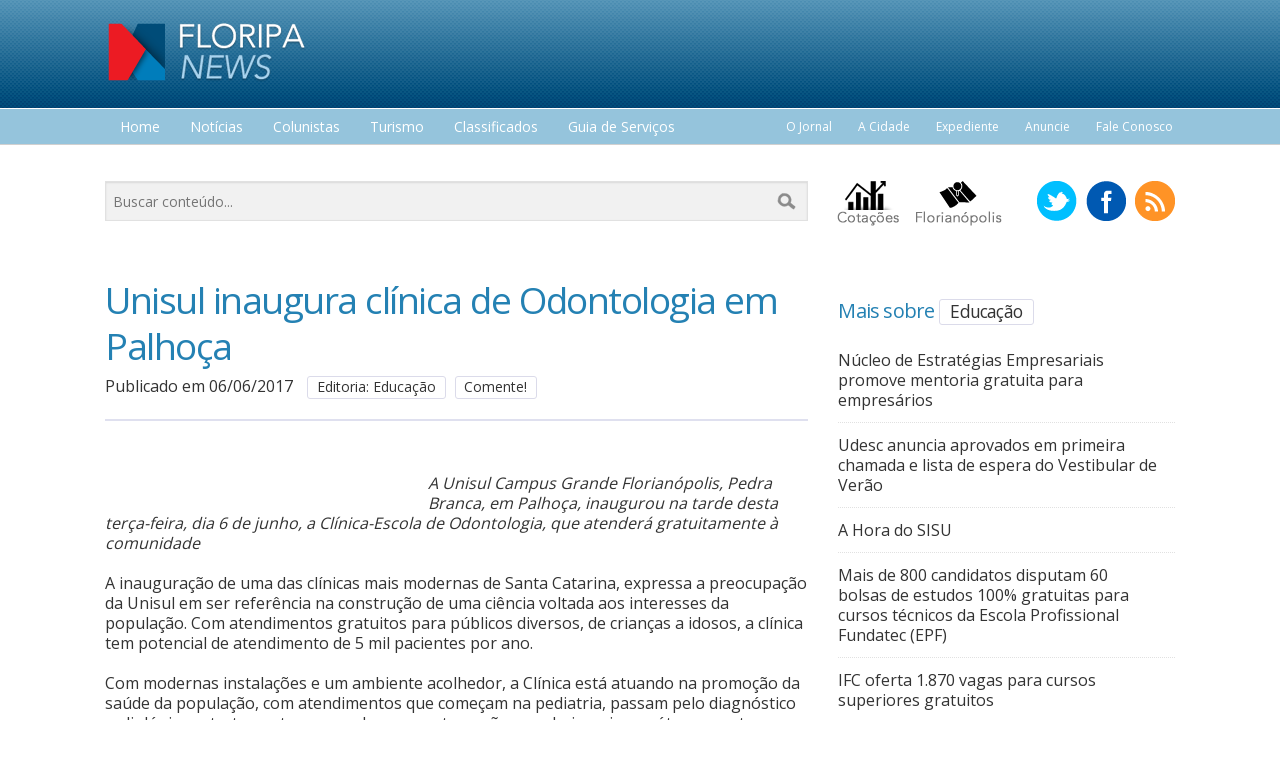

--- FILE ---
content_type: text/html; charset=iso-8859-1
request_url: https://www.floripanews.com.br/noticia/13980-unisul-inaugura-clinica-de-odontologia-em-palhoca
body_size: 10304
content:
<!DOCTYPE html>
<!--[if IE 8]>         <html class="no-js lt-ie9" lang="en"> <![endif]-->
<!--[if gt IE 8]><!--> <html class="no-js" lang="en"> <!--<![endif]-->
    <head>
        <meta charset="iso-8859-1" />
        <meta name="viewport" content="width=device-width" />
        <title>Floripa News</title>

        <meta property="og:title" content="Unisul inaugura clínica de Odontologia em Palhoça"/>
        <meta property="og:description" content="A Unisul Campus Grande Florian&amp;oacute;polis, Pedra Branca, em Palho&amp;ccedil;a, inaugurou na tarde desta ter&amp;ccedil;a-feira, dia 6 de junho, a Cl&amp;iacute;nica-Escola de Odontologia, que atender&amp;aacute; g" />
        <meta property="og:image" content="https://www.floripanews.com.br/uploads/2017/06/06/Clinica_Odonto_PBjpg_1.jpg?fbrefresh=334a440fcf58b3f6c4c071a74fd22f31"/>
        <meta property="og:url" content="https://www.floripanews.com.br/noticia/13980-unisul-inaugura-clinica-de-odontologia-em-palhoca"/>
        <meta property="og:locale" content="pt_BR" />
        <meta property="og:type" content="website"/>

        <meta http-equiv="expires" content="Sun, 25 Jan 2026 10:08:30" />

        <link rel="image_src" href="https://www.floripanews.com.br/uploads/2017/06/06/Clinica_Odonto_PBjpg_1.jpg?fbrefresh=a535a0a599921021275102c01d18ea82" />

        <link rel="icon" href="https://www.floripanews.com.br/favicon/favicon.png" type="image/png" />
        <link rel="shortcut icon" href="https://www.floripanews.com.br/favicon/favicon.ico" />

        <!-- CSS -->
        <link rel="stylesheet" type="text/css" href="https://www.floripanews.com.br/combine.php?type=css&files=css/normalize.min.css,css/foundation.min.css,css/style.min.css,css/menu.min.css,css/carousel/style.min.css,css/lightbox/colorbox.min.css,css/datepicker/themes/Sr-Theme-Blue/jquery-ui.css,css/datepicker/themes/Sr-Theme-Blue/minified/jquery.ui.theme.min.css" />
        <!-- custom -->
        <link href='https://fonts.googleapis.com/css?family=Open+Sans' rel='stylesheet' type='text/css'>

        <script type='text/javascript'>
            var googletag = googletag || {};
            googletag.cmd = googletag.cmd || [];
            (function() {
                var gads = document.createElement('script');
                gads.async = true;
                gads.type = 'text/javascript';
                var useSSL = 'https:' == document.location.protocol;
                gads.src = (useSSL ? 'https:' : 'http:') +
                        '//www.googletagservices.com/tag/js/gpt.js';
                var node = document.getElementsByTagName('script')[0];
                node.parentNode.insertBefore(gads, node);
            })();
        </script>

        <script type='text/javascript'>
            googletag.cmd.push(function() {
                googletag.defineSlot('/19239527/Floripanews_728x90', [728, 90], 'div-gpt-ad-1380739820259-0').addService(googletag.pubads());
                googletag.enableServices();
            });
        </script>

        <div id="fb-root"></div>
        <script>(function(d, s, id) {
          var js, fjs = d.getElementsByTagName(s)[0];
          if (d.getElementById(id)) return;
          js = d.createElement(s); js.id = id;
          js.src = "//connect.facebook.net/pt_BR/all.js#xfbml=1";
          fjs.parentNode.insertBefore(js, fjs);
        }(document, 'script', 'facebook-jssdk'));</script>

    </head>

    <body class="bg1">
<!--    video fancy-->
<!--     <a class="fancybox hide" id="pop_up"  alt="Itajaí 156 anos" Title="Itajaí 156 anos">
        <iframe width="560" height="315" src="https://www.youtube.com/embed/5yCsMksTirQ" frameborder="0" allowfullscreen></iframe>
    </a>
 -->
        <div class="row margintop22px show-for-medium-up" style="height:67px;">

            <div class="large-3 columns">
                <a href="https://www.floripanews.com.br/"><img src="https://www.floripanews.com.br/img/logo.png" border="0" alt="Floripa News"></a>
            </div>
            <div class="large-9 columns text-right banner_728x90" style="margin-top: -15px;">
                            </div>

        </div>

        <div class="row margintop19px show-for-medium-up">

            <div class="large-7 columns">

                <ul id="menu">

                    <li><a href="https://www.floripanews.com.br/">Home</a></li>

                    <li><a href="https://www.floripanews.com.br/noticias" class="drop">Not&iacute;cias</a><!-- Begin 4 columns Item -->

                        <div class="dropdown_3columns"><!-- Begin 4 columns container -->

                            <div class="col_3">
                                <h2>
                                    Escolha uma editoria
                                    &nbsp;&nbsp;&nbsp;&nbsp;&nbsp;&nbsp;&nbsp;&nbsp;&nbsp;&nbsp;&nbsp;&nbsp;&nbsp;&nbsp;&nbsp;&nbsp;&nbsp;&nbsp;&nbsp;&nbsp;&nbsp;&nbsp;&nbsp;&nbsp;&nbsp;&nbsp;&nbsp;&nbsp;
                                    Cidades
                                </h2>
                            </div>

                            <div class="col_1">
                                <ul>
                                                                            <li><a href="https://www.floripanews.com.br/noticias/administracao-e-gestao">Administração e Gestão</a></li>
                                                                                <li><a href="https://www.floripanews.com.br/noticias/administracao-e-gestao">Administração e Gestão</a></li>
                                                                                <li><a href="https://www.floripanews.com.br/noticias/agronegocio">Agronegócio</a></li>
                                                                                <li><a href="https://www.floripanews.com.br/noticias/ana-lucia-ratuczne">Ana Lúcia Ratuczne</a></li>
                                                                                <li><a href="https://www.floripanews.com.br/noticias/arquitetura">Arquitetura</a></li>
                                                                                <li><a href="https://www.floripanews.com.br/noticias/astrologia">Astrologia</a></li>
                                                                                <li><a href="https://www.floripanews.com.br/noticias/automotor">Automotor</a></li>
                                                                                <li><a href="https://www.floripanews.com.br/noticias/avai">Avai</a></li>
                                                                                <li><a href="https://www.floripanews.com.br/noticias/bares-e-restaurantes">Bares e Restaurantes</a></li>
                                                                                <li><a href="https://www.floripanews.com.br/noticias/beleza">beleza</a></li>
                                                                                <li><a href="https://www.floripanews.com.br/noticias/bombando-nas-redes-sociais">Bombando nas redes sociais</a></li>
                                                                                <li><a href="https://www.floripanews.com.br/noticias/bombinhas">Bombinhas</a></li>
                                                                                <li><a href="https://www.floripanews.com.br/noticias/breaking-news">Breaking News</a></li>
                                        
									  </ul>
								  </div>
								  <div class="col_1">
									  <ul>
								                                        <li><a href="https://www.floripanews.com.br/noticias/cafes-e-docerias">Cafés e docerias</a></li>
                                                                                <li><a href="https://www.floripanews.com.br/noticias/carnaval">Carnaval</a></li>
                                                                                <li><a href="https://www.floripanews.com.br/noticias/cinema">Cinema</a></li>
                                                                                <li><a href="https://www.floripanews.com.br/noticias/clima">clima</a></li>
                                                                                <li><a href="https://www.floripanews.com.br/noticias/comercio-exterior">Comercio Exterior</a></li>
                                                                                <li><a href="https://www.floripanews.com.br/noticias/cotidiano">Cotidiano</a></li>
                                                                                <li><a href="https://www.floripanews.com.br/noticias/cronicas">Crônicas</a></li>
                                                                                <li><a href="https://www.floripanews.com.br/noticias/culinaria">Culinária</a></li>
                                                                                <li><a href="https://www.floripanews.com.br/noticias/cultura">Cultura</a></li>
                                                                                <li><a href="https://www.floripanews.com.br/noticias/cultura-e-entretenimento">Cultura e entretenimento</a></li>
                                                                                <li><a href="https://www.floripanews.com.br/noticias/curas">Curas</a></li>
                                                                                <li><a href="https://www.floripanews.com.br/noticias/curiosidades">Curiosidades</a></li>
                                                                                <li><a href="https://www.floripanews.com.br/noticias/cursos-e-eventos">Cursos e eventos</a></li>
                                        
									  </ul>
								  </div>
								  <div class="col_1">
									  <ul>
								                                        <li><a href="https://www.floripanews.com.br/noticias/decoracao-e-moda">Decoração e Moda</a></li>
                                                                                <li><a href="https://www.floripanews.com.br/noticias/diante-do-cenario-atual">Diante do cenário Atual</a></li>
                                                                                <li><a href="https://www.floripanews.com.br/noticias/dicas">Dicas</a></li>
                                                                                <li><a href="https://www.floripanews.com.br/noticias/economia">Economia</a></li>
                                                                                <li><a href="https://www.floripanews.com.br/noticias/educacao">Educação</a></li>
                                                                                <li><a href="https://www.floripanews.com.br/noticias/eleicoes">Eleições</a></li>
                                                                                <li><a href="https://www.floripanews.com.br/noticias/empregos">Empregos</a></li>
                                                                                <li><a href="https://www.floripanews.com.br/noticias/empresas-em-destaque">Empresas em destaque</a></li>
                                                                                <li><a href="https://www.floripanews.com.br/noticias/entretenimento">Entretenimento</a></li>
                                                                                <li><a href="https://www.floripanews.com.br/noticias/entrevista">Entrevista</a></li>
                                                                                <li><a href="https://www.floripanews.com.br/noticias/esporte">Esporte</a></li>
                                                                                <li><a href="https://www.floripanews.com.br/noticias/estetica">Estética</a></li>
                                                                                <li><a href="https://www.floripanews.com.br/noticias/eventos">eventos</a></li>
                                        
									  </ul>
								  </div>
								  <div class="col_1">
									  <ul>
								                                        <li><a href="https://www.floripanews.com.br/noticias/familia">Família</a></li>
                                                                                <li><a href="https://www.floripanews.com.br/noticias/figueirense">Figueirense</a></li>
                                                                                <li><a href="https://www.floripanews.com.br/noticias/futebol">Futebol</a></li>
                                                                                <li><a href="https://www.floripanews.com.br/noticias/gastronomia">Gastronomia</a></li>
                                                                                <li><a href="https://www.floripanews.com.br/noticias/geopolitica">Geopolitica</a></li>
                                                                                <li><a href="https://www.floripanews.com.br/noticias/geral">Geral</a></li>
                                                                                <li><a href="https://www.floripanews.com.br/noticias/governo">Governo</a></li>
                                                                                <li><a href="https://www.floripanews.com.br/noticias/governo">Governo</a></li>
                                                                                <li><a href="https://www.floripanews.com.br/noticias/gramatica">Gramática</a></li>
                                                                                <li><a href="https://www.floripanews.com.br/noticias/hoteis-e-pousadas">Hotéis e Pousadas</a></li>
                                                                                <li><a href="https://www.floripanews.com.br/noticias/ingrid-ferretti">Ingrid Ferretti</a></li>
                                                                                <li><a href="https://www.floripanews.com.br/noticias/internacional">Internacional</a></li>
                                                                                <li><a href="https://www.floripanews.com.br/noticias/itajai">Itajai</a></li>
                                        
									  </ul>
								  </div>
								  <div class="col_1">
									  <ul>
								                                        <li><a href="https://www.floripanews.com.br/noticias/lancamentos">Lançamentos</a></li>
                                                                                <li><a href="https://www.floripanews.com.br/noticias/literatura">Literatura</a></li>
                                                                                <li><a href="https://www.floripanews.com.br/noticias/livros">Livros</a></li>
                                                                                <li><a href="https://www.floripanews.com.br/noticias/logistica-e-industrias">Logística e Indústrias</a></li>
                                                                                <li><a href="https://www.floripanews.com.br/noticias/marketing-e-tecnologia">Marketing e Tecnologia</a></li>
                                                                                <li><a href="https://www.floripanews.com.br/noticias/meio-ambiente">Meio Ambiente</a></li>
                                                                                <li><a href="https://www.floripanews.com.br/noticias/moda">Moda</a></li>
                                                                                <li><a href="https://www.floripanews.com.br/noticias/moeda">Moeda</a></li>
                                                                                <li><a href="https://www.floripanews.com.br/noticias/news">News</a></li>
                                                                                <li><a href="https://www.floripanews.com.br/noticias/outras-cidades">Outras cidades</a></li>
                                                                                <li><a href="https://www.floripanews.com.br/noticias/poemas-e-literatura">Poemas e Literatura</a></li>
                                                                                <li><a href="https://www.floripanews.com.br/noticias/policial">Policial</a></li>
                                                                                <li><a href="https://www.floripanews.com.br/noticias/politica">Política</a></li>
                                        
									  </ul>
								  </div>
								  <div class="col_1">
									  <ul>
								                                        <li><a href="https://www.floripanews.com.br/noticias/quick-noticias">Quick Notícias</a></li>
                                                                                <li><a href="https://www.floripanews.com.br/noticias/saude">Saúde</a></li>
                                                                                <li><a href="https://www.floripanews.com.br/noticias/seguranca">Segurança</a></li>
                                                                                <li><a href="https://www.floripanews.com.br/noticias/transito">Trânsito</a></li>
                                                                                <li><a href="https://www.floripanews.com.br/noticias/turismo">Turismo</a></li>
                                                                                <li><a href="https://www.floripanews.com.br/noticias/viagem">Viagem</a></li>
                                                                                <li><a href="https://www.floripanews.com.br/noticias/zoneamento">Zoneamento</a></li>
                                                                        </ul>
                            </div>

                            <div class="col_1">
                                <ul>
                                                                            <li><a href="https://www.floripanews.com.br/noticias/biguacu">Biguaçu</a></li>
                                                                                <li><a href="https://www.floripanews.com.br/noticias/florianopolis">Florianópolis</a></li>
                                                                                <li><a href="https://www.floripanews.com.br/noticias/itapema">Itapema</a></li>
                                                                                <li><a href="https://www.floripanews.com.br/noticias/palhoca">Palhoça</a></li>
                                                                                <li><a href="https://www.floripanews.com.br/noticias/sao-jose">São José</a></li>
                                                                        </ul>
                            </div>

                        </div><!-- End 4 columns container -->

                    </li><!-- End 4 columns Item -->

                    <li><a href="https://www.floripanews.com.br/colunistas" class="drop">Colunistas</a><!-- Begin 4 columns Item -->

                        <div class="dropdown_2columns"><!-- Begin 4 columns container -->

                            <div class="col_2">
                                <h2>Escolha um colunista</h2>
                            </div>

                            <div class="col_1">
                                <ul>
                                                                            <li><a href="https://www.floripanews.com.br/artigos/alessandra-carvalho">Alessandra Carvalho</a></li>
                                                                                <li><a href="https://www.floripanews.com.br/artigos/ingrid-ferretti">Ingrid Ferretti</a></li>
                                                                                <li><a href="https://www.floripanews.com.br/artigos/marcia-eufrasio">Márcia Eufrásio</a></li>
                                                                                <li><a href="https://www.floripanews.com.br/artigos/marcio-godoy">Marcio Godoy</a></li>
                                                                        </ul>
                            </div>

                        </div><!-- End 4 columns container -->

                    </li><!-- End 4 columns Item -->
                    <li><a href="https://www.floripanews.com.br/noticias/turismo">Turismo</a></li>
                    <li><a href="https://www.floripanews.com.br/classificados">Classificados</a></li>
                    <li><a href="https://www.floripanews.com.br/guias">Guia de Serviços</a></li>

                    <li><a href="#" class="drop">Lazer</a><!-- Begin 4 columns Item -->

                        <div class="dropdown_1column"><!-- Begin 4 columns container -->

                            <div class="col_1">
                                <ul>
                                    <li><a href="https://www.floripanews.com.br/agenda">Agenda Cultural</a></li>
                                    <li><a href="https://www.floripanews.com.br/cinema">Cinema</a></li>
                                </ul>
                            </div>

                        </div><!-- End 4 columns container -->

                    </li><!-- End 4 columns Item -->

                </ul>

            </div>

            <div class="large-5 columns">

                <nav class="top-bar2">

                    <section class="top-bar-section2 top-right right">

                        <ul>
                            <li><a href="https://www.floripanews.com.br/jornal">O Jornal</a></li>
                            <li><a href="https://www.floripanews.com.br/cidade">A Cidade</a></li>
                            <li><a href="https://www.floripanews.com.br/expediente">Expediente</a></li>
                            <li><a href="https://www.floripanews.com.br/anuncie">Anuncie</a></li>
                            <li><a href="https://www.floripanews.com.br/contato">Fale Conosco</a></li>
                        </ul>

                    </section>

                </nav>

            </div>

        </div>

        <nav class="top-bar show-for-small">
            <ul class="title-area">
                <!-- Title Area -->
                <li class="name">
                    <a href="https://www.floripanews.com.br/"><img src="https://www.floripanews.com.br/img/logo_mobile.png" border="0" alt="Floripa News"></a>
                </li>
                <li class="toggle-topbar menu-icon"><a href="#"><span></span></a></li>
            </ul>

            <section class="top-bar-section">
                <!-- Left Nav Section -->
                <ul class="left">
                    <li class="divider"></li>
                    <li><a href="https://www.floripanews.com.br/">Home</a></li>
                    <li class="divider"></li>
                    <li><a href="https://www.floripanews.com.br/noticias">Notícias</a>
                    <li class="divider"></li>
                    <li><a href="https://www.floripanews.com.br/colunistas">Colunistas</a></li>
                    <li class="divider"></li>
                    <li><a href="https://www.floripanews.com.br/classificados">Classificados</a></li>
                    <li class="divider"></li>
                    <li><a href="https://www.floripanews.com.br/guias">Guia de Serviços</a></li>
                    <li class="divider"></li>
                    <li><a href="https://www.floripanews.com.br/anuncie">Anuncie</a></li>
                    <li class="divider"></li>
                    <li><a href="https://www.floripanews.com.br/cinema">Cinema</a></li>
                    <li class="divider"></li>
                    <li><a href="https://www.floripanews.com.br/agenda">Agenda Cultural</a></li>
                    <li class="divider"></li>
                    <li><a href="https://www.floripanews.com.br/anuncie">Anuncie</a></li>
                    <li class="divider"></li>
                    <li><a href="https://www.floripanews.com.br/contato">Fale Conosco</a></li>
                </ul>
            </section>
        </nav>



        <div class="row show-for-medium-up">

            <div class="large-8 columns">
                <form name="buscaCapa" action="https://www.floripanews.com.br/busca" method="post" onsubmit="return validaBuscaCapa(buscaCapa);">
                    <input name="textoBusca" type="search" placeholder="Buscar conteúdo..." class="buscaHome">
                </form>
            </div>

            <div class="large-2 left show-for-medium-up">
                <div class="left"><a href="https://www.floripanews.com.br/cotacao"><img src="https://www.floripanews.com.br/img/i_cotacao.png" border="0" alt="Cota??o"></a></div>
                <div class="left"><a href="https://www.floripanews.com.br/florianopolis"><img src="https://www.floripanews.com.br/img/i_florianopolis.png" border="0" alt="Florian?polis"></a></div>
            </div>

            <div class="large-2 columns left text-right">
                <a href="https://twitter.com/floripanews_" target="_blank"><img src="https://www.floripanews.com.br/img/redes_twitter.png" border="0" alt="Twitter" class="marginleft5px"></a>
                <a href="https://www.facebook.com/pages/FloripaNews/194119163977736" target="_blank"><img src="https://www.floripanews.com.br/img/redes_facebook.png" border="0" alt="Facebook" class="marginleft5px"></a>
                <a href="https://www.floripanews.com.br/rss.xml" target="_blank"><img src="https://www.floripanews.com.br/img/redes_rss.png" border="0" alt="RSS" class="marginleft5px"></a>
            </div>

        </div>

	        <div class="row show-for-medium-up text-center">
            <div class="large-12 marginbottom20 left">
                            </div>
		</div>
	
          <div class="row margintop20">

    <div class="small-12 large-8 columns left">

      <h2>Unisul inaugura clínica de Odontologia em Palhoça</h2>
      <span class="marginright10">Publicado em 06/06/2017</span>
      <span class="radius label"><a href="https://www.floripanews.com.br/noticias/educacao">Editoria: Educação</a></span>
      <!--span class="radius label"><a href="#comentar"></a></span-->
      <span class="radius label"><a href="#comentar">Comente!</a></span>
      
      <hr class="custom1 margintop20 marginbottom20"></hr>

  	<!-- Go to www.addthis.com/dashboard to customize your tools -->
<script type="text/javascript" src="//s7.addthis.com/js/300/addthis_widget.js#pubid=ra-52cb1c966d7fc5f7"></script>
<div class="addthis_inline_share_toolbox"></div>
	<br /><br />

	      <div class="small-12 large-5 left marginright30 marginbottom10">
        
          <a class="fancybox" rel="gallery" href="https://www.floripanews.com.br/uploads/2017/06/06/Clinica_Odonto_PBjpg.jpg" title=""><img src="https://www.floripanews.com.br/uploads/2017/06/06/Clinica_Odonto_PBjpg_1.jpg" width="335" border="0" alt=""></a>
          <div class='description'> 
                        </div>
          
      </div>
	
	<p><em>A Unisul Campus Grande Florian&oacute;polis, Pedra Branca, em Palho&ccedil;a, inaugurou na tarde desta ter&ccedil;a-feira, dia 6 de junho, a Cl&iacute;nica-Escola de Odontologia, que atender&aacute; gratuitamente &agrave; comunidade</em></p><p>A inaugura&ccedil;&atilde;o de uma das cl&iacute;nicas mais modernas de Santa Catarina, expressa a preocupa&ccedil;&atilde;o da Unisul em ser refer&ecirc;ncia na constru&ccedil;&atilde;o de uma ci&ecirc;ncia voltada aos interesses da popula&ccedil;&atilde;o. Com atendimentos gratuitos para p&uacute;blicos diversos, de crian&ccedil;as a idosos, a cl&iacute;nica tem potencial de atendimento de 5 mil pacientes por ano.</p><p>Com modernas instala&ccedil;&otilde;es e um ambiente acolhedor, a Cl&iacute;nica est&aacute; atuando na promo&ccedil;&atilde;o da sa&uacute;de da popula&ccedil;&atilde;o, com atendimentos que come&ccedil;am na pediatria, passam pelo diagn&oacute;stico radiol&oacute;gico, e tratamento em geral como: restaura&ccedil;&atilde;o, canal, cirurgia e pr&oacute;tese - neste caso o paciente os cursos do laborat&oacute;rio.</p><p>A coordenadora do curso de odontologia da Unisul, professora Keila Rausch Pereira, enfatiza que a alegria faz bem para a sa&uacute;de e neste contexto, manter o sorriso &eacute; tamb&eacute;m ter sa&uacute;de. Para Keila, a Cl&iacute;nica-Escola de Odontologia busca em sua proposta de trabalho reabilitar o sorriso do indiv&iacute;duo, capacitando-o a buscar sua sa&uacute;de. &ldquo;Desta forma, a inaugura&ccedil;&atilde;o da Cl&iacute;nica torna-se um marco na odontologia catarinense porque oferta um local moderno de atendimento gratuito &agrave; popula&ccedil;&atilde;o&rdquo;, destaca a coordenadora.</p><p>Os atendimentos s&atilde;o realizados por meio de agendamento pelo telefone. (48) 3279-1580.</p>
			<p>&rsaquo; FONTE: Cilene Macedo.Gestão de Comunicação - Macen</p>
			
                
    	

  	<!-- Go to www.addthis.com/dashboard to customize your tools -->
<script type="text/javascript" src="//s7.addthis.com/js/300/addthis_widget.js#pubid=ra-52cb1c966d7fc5f7"></script>
<div class="addthis_inline_share_toolbox"></div>
	      <div class="large-12 left margintop30">
      </div>	
	    
        <a name="comentar"></a>
        <div class="small-12 large-8 columns">
    
          <h3 class="marginbottom10">Comentários </h3>
    
          <div class="fb-comments" data-href="https://www.floripanews.com.br/noticia/13980-unisul-inaugura-clinica-de-odontologia-em-palhoca" data-width="650" data-numposts="5" data-colorscheme="light"></div>
    
        </div>    
    
    </div>

    <div class="small-12 large-4 columns left">

      <div class="large-12">
      
		

              
      </div>

      <div class="large-12 margintop20">
        <h4 class="title marginbottom20">Mais sobre <span class="radius label"><a href="https://www.floripanews.com.br/noticias/educacao">Educação</a></span></h4>

        <ul class="no-bullet customList3">
		          
          <li>
              <div class="customSpan5">
                                <p class="customMargin1"><a href="https://www.floripanews.com.br/noticia/18958-nucleo-de-estrategias-empresariais-promove-mentoria-gratuita-para-empresarios">Núcleo de Estratégias Empresariais promove mentoria gratuita para empresários</a></p>
              </div>
          </li>
		          
          <li>
              <div class="customSpan5">
                                <p class="customMargin1"><a href="https://www.floripanews.com.br/noticia/18953-udesc-anuncia-aprovados-em-primeira-chamada-e-lista-de-espera-do-vestibular-de-verao">Udesc anuncia aprovados em primeira chamada e lista de espera do Vestibular de Verão</a></p>
              </div>
          </li>
		          
          <li>
              <div class="customSpan5">
                                <p class="customMargin1"><a href="https://www.floripanews.com.br/noticia/18932-a-hora-do-sisu">A Hora do SISU</a></p>
              </div>
          </li>
		          
          <li>
              <div class="customSpan5">
                                <p class="customMargin1"><a href="https://www.floripanews.com.br/noticia/18840-mais-de-800-candidatos-disputam-60-bolsas-de-estudos-100-gratuitas-para-cursos-tecnicos-da-escola-profissional-fundatec-epf">Mais de 800 candidatos disputam 60 bolsas de estudos 100% gratuitas para cursos técnicos da Escola Profissional Fundatec (EPF)</a></p>
              </div>
          </li>
		          
          <li>
              <div class="customSpan5">
                                <p class="customMargin1"><a href="https://www.floripanews.com.br/noticia/18834-ifc-oferta-1870-vagas-para-cursos-superiores-gratuitos">IFC oferta 1.870 vagas para cursos superiores gratuitos</a></p>
              </div>
          </li>
		        </ul>
      </div>

      <div class="large-12 margintop20">
        <h4 class="title left">Outras not&iacute;cias</h4>
        <a href="#" class="button small radiusCustom right">+ not&iacute;cias</a>
        <hr></hr>

        <ul class="no-bullet customList2">
			              
            <li>
              <a class="marginbottom0" href="https://www.floripanews.com.br/noticia/19966-jp-barbedo-o-novo-prodigio-do-kart-que-esta-redefinindo-o-futuro-do-automobilismo-brasileiro"><span class="round label margintop10 left">14:56</span>JP BARBEDO o novo prodígio do Kart que está redefinindo o futuro do automobilismo brasileiro</a>
            </li>
                          
            <li>
              <a class="marginbottom0" href="https://www.floripanews.com.br/noticia/19963-a-retomada-da-esperanca"><span class="round label margintop10 left">22:00</span>A Retomada da Esperança</a>
            </li>
                          
            <li>
              <a class="marginbottom0" href="https://www.floripanews.com.br/noticia/19962-avante-jurere-participa-de-visita-tecnica-em-jurere-internacional-com-corpo-de-bombeiros-e-habitasul"><span class="round label margintop10 left">09:15</span>AVANTE Jurerê participa de visita técnica em Jurerê Internacional com Corpo de Bombeiros e Habitasul</a>
            </li>
                          
            <li>
              <a class="marginbottom0" href="https://www.floripanews.com.br/noticia/19961-vem-ai-o-18-festival-gastronomico-de-prado-sabores-do-sertao-ao-mar"><span class="round label margintop10 left">09:10</span>Vem Aí o 18° Festival Gastronômico de Prado: "Sabores do Sertão ao Mar"</a>
            </li>
                          
            <li>
              <a class="marginbottom0" href="https://www.floripanews.com.br/noticia/19960-luan-santana-surgiu-como-um-meteoro-e-consolidou-grande-carreira-no-sertanejo"><span class="round label margintop10 left">09:08</span>Luan Santana surgiu como um meteoro e consolidou grande carreira no sertanejo</a>
            </li>
                      </ul>
      </div>

    </div>

  </div>

  <div class="row">

    <div class="small-12 large-12 columns">
      <hr class="custom1 marginbottom20"></hr>
    </div>

    <!--div class="small-12 large-8 columns">

      <h3 class="marginbottom10">Comentários </h3>

	  <div class="fb-comments" data-href="http://www.floripanews.com.br" data-width="700" data-numposts="5" data-colorscheme="light"></div>

      <ul class="no-bullet customList4">
      	      </ul>

    </div-->

    <!--div class="small-12 large-4 columns">
    
		<script>
        function valida(frm)
        {			
            if(frm.nome.value == false)
			{
                alert("Preencha o nome, por favor."); 
                frm.nome.focus();
                return false;
            }
        
            if(!checkMail(frm.email.value))
            {
                alert("Preencha o e-mail, por favor."); 
                frm.email.focus();
                return false;
            }
        
            if(frm.mensagem.value == false || frm.mensagem.value == 'Mensagem')
			{
                alert("Preencha a sua mensagem, por favor."); 
                frm.mensagem.focus();
                return false;
            }
        
            if(frm.recaptcha_response_field.value == false || frm.recaptcha_response_field.value == 'Digite as duas palavras')
			{
                alert("Preencha o código, por favor."); 
                frm.recaptcha_response_field.focus();
                return false;
            }					
		
            frm.submit();
        }
        </script>    
    
    	<a name="comentar"></a>
    
        <form name="frm" method="post" onsubmit="return valida(frm);">
      	<input type="hidden" name="comIP" value="18.223.102.164" />
      	<input type="hidden" name="notID" value="13980" />            
      
          <p class="marginbottom20">Deixe o seu coment&aacute;rio</p>

          <div class="row">
            <div class="small-12 large-12 columns">
              <input type="text" name="nome" placeholder="Nome">
            </div>
            <div class="small-12 large-12 columns">
              <input type="text" name="email" placeholder="E-mail">
            </div>
          </div>

          <div class="row">
            <div class="small-12 large-12 columns">
              <textarea name="mensagem" placeholder="Mensagem"></textarea>
            </div>
          </div>
          
          <div class="row">
            <div class="small-12 large-12 columns">
                Digite as palavras abaixo:<br />
                <script type="text/javascript" src="http://www.google.com/recaptcha/api/challenge?k=6Ld5S-cSAAAAAPoDoML4XqzA1IrrTE7TbuzKYvwW"></script>

	<noscript>
  		<iframe src="http://www.google.com/recaptcha/api/noscript?k=6Ld5S-cSAAAAAPoDoML4XqzA1IrrTE7TbuzKYvwW" height="350" width="500" frameborder="0"></iframe><br/>
  		<textarea name="recaptcha_challenge_field" rows="3" cols="40"></textarea>
  		<input type="hidden" name="recaptcha_response_field" value="manual_challenge"/>
	</noscript>            
            </div>
          </div>          

          <div class="row">
            <div class="small-12 large-12 margintop20 columns">
              <a href="javascript:;" onclick="return valida(frm);" class="button postfix">Enviar</a>
            </div>
          </div>

      </form>
    </div-->

    <div class="large-12 columns">
    </div>

  </div>

        <!--div class="row show-for-medium-down">

          <div class="large-12 columns">
            <form name="buscaCapa" action="https://www.floripanews.com.br/busca" method="post" onsubmit="return validaBuscaCapa(buscaCapa);">
              <input name="textoBusca" type="search" placeholder="Buscar conteúdo..." class="buscaHome">
            </form>
          </div>

        </div-->

		<div class="row">
            <div class="small-12 large-12 columns margintop20 marginbottom20">

                
                <div id="fb-root"></div>
                <div class="fb-page" data-href="https://www.facebook.com/FloripaNews-194119163977736/" data-tabs="" data-width="" data-height="" data-small-header="false" data-adapt-container-width="true" data-hide-cover="false" data-show-facepile="true"><blockquote cite="https://www.facebook.com/FloripaNews-194119163977736/" class="fb-xfbml-parse-ignore"><a href="https://www.facebook.com/FloripaNews-194119163977736/">FloripaNews</a></blockquote></div>

            </div>

        </div>

        <div class="footer">

            <div class="row">
                <div class="small-12 large-12 columns margintop20 marginbottom20">

                    <div class="large-3 columns left">
                        <a href="https://www.floripanews.com.br/"><img src="https://www.floripanews.com.br/img/footer-logo.png" border="0" alt="Floripa News"></a>
                    </div>
                    <div class="large-6 columns text-center">
                        <a href="https://www.cidadesnews.com.br/" target="_blank"><img src="https://www.floripanews.com.br/img/footer-logo-rede.png" border="0" alt="Cidades News"></a>
                    </div>
                    <div class="large-3 columns right text-right">
                        <a href="https://www.superbiz.com.br/" class="right" target="_blank"><img src="https://www.floripanews.com.br/img/footer-assinatura.png" border="0" alt="SuperBiz"></a>
                        <!--span class="radius label marginright20"><a href="#" class="right"><h4 class="title">Outras cidades</h4></a></span-->
                    </div>

                </div>
            </div>

        </div>

        <script type="text/javascript" src="https://www.floripanews.com.br/combine.php?type=js&files=js/vendor/custom.modernizr.js,js/jquery-1.10.2.min.js,lib/easySlider/easySlider1.7.min.js,js/carousel/jquery.flexisel.min.js,js/lightbox/jquery.colorbox.min.js,js/foundation/foundation.min.js,js/foundation/foundation.dropdown.min.js,js/foundation/foundation.placeholder.min.js,js/foundation/foundation.forms.min.js,js/foundation/foundation.orbit.min.js,js/foundation/foundation.reveal.min.js,js/foundation/foundation.topbar.min.js,js/ui/minified/jquery.ui.core.min.js,js/ui/minified/jquery.ui.widget.min.js,js/ui/minified/jquery.ui.datepicker.min.js,js/ui/minified/jquery-ui.custom.min.js"></script>
<script type="text/javascript" src="https://www.floripanews.com.br/js/fancybox/source/jquery.fancybox.js?v=2.1.5"></script>
<link rel="stylesheet" type="text/css" href="https://www.floripanews.com.br/js/fancybox/source/jquery.fancybox.css?v=2.1.5" media="screen" />

    <script type="text/javascript">
        jQuery(function($) {
            $('.fancybox').fancybox();
            $("#pop_up").click();
            setTimeout(function(){
                $.fancybox.close();
            }, 40000);
        });
    </script>

        <script type="text/javascript">

                    $(document).ready(function() {
                        $('.fancybox').fancybox();

                        $('ul.tabs').each(function() {
                            var $active, $content, $links = $(this).find('a');

                            $active = $($links.filter('[href="' + location.hash + '"]')[0] || $links[0]);
                            $active.addClass('active');
                            $content = $($active.attr('href'));

                            $links.not($active).each(function() {
                                $($(this).attr('href')).hide();
                            });

                            $(this).on('click', 'a', function(e) {
                                $active.removeClass('active');
                                $content.hide();

                                $active = $(this);
                                $content = $($(this).attr('href'));

                                $active.addClass('active');
                                $content.show();

                                e.preventDefault();
                            });
                        });

                        var continuous = false;

                        if ($("#slider-classificado").find("ul").children().length > 1)
                            continuous = true;

                        $("#slider-classificado").easySlider({
                            auto: true,
                            continuous: continuous,
                            numeric: true
                        });

                        //Examples of how to assign the Colorbox event to elements
                        $(".estiloFade").colorbox({rel: 'estiloFade', transition: "fade"});
                        $(".estiloSemtransicao").colorbox({rel: 'estiloSemtransicao', transition: "none", width: "75%", height: "75%"});
                        $(".estiloSlideshow").colorbox({rel: 'estiloSlideshow', slideshow: true, maxWidth: "100%", maxHeight: "100%"});
                        $(".youtube").colorbox({iframe: true, innerWidth: 640, innerHeight: 360});
                        $(".vimeo").colorbox({iframe: true, innerWidth: 500, innerHeight: 409});
                        $(".iframe").colorbox({iframe: true, width: "95%", height: "95%", transition: "fade"});
                        $(".iframeAgenda").colorbox({iframe: true, width: 850, height: 650, transition: "fade"});
                        $(".inline").colorbox({inline: true, width: "50%", height: "75%"});
                        $(".callbacks").colorbox({
                            onOpen: function() {
                                alert('onOpen: colorbox is about to open');
                            },
                            onLoad: function() {
                                alert('onLoad: colorbox has started to load the targeted content');
                            },
                            onComplete: function() {
                                alert('onComplete: colorbox has displayed the loaded content');
                            },
                            onCleanup: function() {
                                alert('onCleanup: colorbox has begun the close process');
                            },
                            onClosed: function() {
                                alert('onClosed: colorbox has completely closed');
                            }
                        });

                        $('.non-retina').colorbox({rel: 'group5', transition: 'none'})
                        $('.retina').colorbox({rel: 'group5', transition: 'none', retinaImage: true, retinaUrl: true});

                        //Example of preserving a JavaScript event for inline calls.
                        $("#click").click(function() {
                            $('#click').css({"background-color": "#f00", "color": "#fff", "cursor": "inherit"}).text("Open this window again and this message will still be here.");
                            return false;
                        });

                        $(".avoidsLetter").keyup(function(e) {
                            var tecla = e.keyCode;
                            if (tecla == 16)
                                pressedShift = false;
                        });

                        $(".avoidsLetter").keydown(function(e) {
                            var tecla = e.keyCode;

                            if (tecla == 16)
                                pressedShift = true;

                            if (((tecla < 48 || tecla > 57) && (tecla < 96 || tecla > 105) && tecla != 9 && tecla != 8 && tecla != 46 && tecla != 37 && tecla != 39) || pressedShift) {
                                return false;
                            }
                        });

                        $(".valueFormat").keyup(function(e) {
                            var v = $(this).val();
                            v = v.replace(/\D/g, "");

                            var ponto = '.';
                            v = v.replace(/(\d{1,})(\d{2})/, "$1,$2");
                            while (ponto && v.search(/[0-9]{4}/) > -1) {
                                v = v.replace(/([0-9])([0-9]{3})([^0-9])/, '$1' + ponto + '$2$3');
                            }

                            $(this).val(v);
                        });
                    });

                    function checkMail(mail)
                    {
                        var er = new RegExp(/^[A-Za-z0-9_\-\.]+@[A-Za-z0-9_\-\.]{2,}\.[A-Za-z0-9]{2,}(\.[A-Za-z0-9])?/);

                        if (typeof (mail) == "string")
                        {
                            if (er.test(mail))
                            {
                                return true;
                            }
                        }
                        else if (typeof (mail) == "object")
                        {
                            if (er.test(mail.value))
                            {
                                return true;
                            }
                        }
                        else
                        {
                            return false;
                        }
                    }

                    function validaBuscaCapa(frm)
                    {
                        if (frm.textoBusca.value == false)
                        {
                            alert("Preencha o campo, por favor.");
                            frm.textoBusca.focus();
                            return false;
                        }

                        frm.submit();
                    }
                    function validaBuscaClassi(frm)
                    {
                        if (frm.textoClassi.value == false)
                        {
                            alert("Preencha o campo, por favor.");
                            frm.textoClassi.focus();
                            return false;
                        }

                        frm.submit();
                    }

                    function validaBuscaGuia(frm)
                    {
                        if (frm.textoGuia.value == false)
                        {
                            alert("Preencha o campo, por favor.");
                            frm.textoGuia.focus();
                            return false;
                        }

                        frm.submit();
                    }

                    var RecaptchaOptions = {
                        theme: 'white', // white, red, blackglass
                        lang: 'pt'
                    };

                    $(document).foundation();

                    $(window).load(function() {

                        $("#flexiselCinema").flexisel({
                            visibleItems: 7,
                            animationSpeed: 300,
                            autoPlay: true,
                            autoPlaySpeed: 5000,
                            pauseOnHover: true,
                            enableResponsiveBreakpoints: true,
                            responsiveBreakpoints: {
                                portrait: {
                                    changePoint: 480,
                                    visibleItems: 1
                                },
                                landscape: {
                                    changePoint: 640,
                                    visibleItems: 2
                                },
                                tablet: {
                                    changePoint: 768,
                                    visibleItems: 3
                                }
                            }
                        });

                        $("#flexiselAgenda").flexisel({
                            visibleItems: 4,
                            animationSpeed: 300,
                            autoPlay: true,
                            autoPlaySpeed: 5000,
                            pauseOnHover: true,
                            enableResponsiveBreakpoints: true,
                            responsiveBreakpoints: {
                                portrait: {
                                    changePoint: 480,
                                    visibleItems: 1
                                },
                                landscape: {
                                    changePoint: 640,
                                    visibleItems: 2
                                },
                                tablet: {
                                    changePoint: 768,
                                    visibleItems: 3
                                }
                            }
                        });

                        $("#flexiselClassificado").flexisel({
                            visibleItems: 4,
                            animationSpeed: 300,
                            autoPlay: true,
                            autoPlaySpeed: 5000,
                            pauseOnHover: true,
                            enableResponsiveBreakpoints: true,
                            responsiveBreakpoints: {
                                portrait: {
                                    changePoint: 480,
                                    visibleItems: 1
                                },
                                landscape: {
                                    changePoint: 640,
                                    visibleItems: 2
                                },
                                tablet: {
                                    changePoint: 768,
                                    visibleItems: 3
                                }
                            }
                        });

                        $("#datepicker").datepicker({
                            dateFormat: 'dd/mm/yy',
                            dayNames: ['Domingo', 'Segunda', 'Ter?a', 'Quarta', 'Quinta', 'Sexta', 'S?bado'],
                            dayNamesMin: ['D', 'S', 'T', 'Q', 'Q', 'S', 'S', 'D'],
                            dayNamesShort: ['Dom', 'Seg', 'Ter', 'Qua', 'Qui', 'Sex', 'S?b', 'Dom'],
                            monthNames: ['Janeiro', 'Fevereiro', 'Mar?o', 'Abril', 'Maio', 'Junho', 'Julho', 'Agosto', 'Setembro', 'Outubro', 'Novembro', 'Dezembro'],
                            monthNamesShort: ['Jan', 'Fev', 'Mar', 'Abr', 'Mai', 'Jun', 'Jul', 'Ago', 'Set', 'Out', 'Nov', 'Dez'],
                            nextText: 'Pr?ximo',
                            prevText: 'Anterior'
                        });


                        /* create an array of days which need to be disabled */

                        var monthCurrent = 01;
                        var yearCurrent = 2026;
                        var activeDays = new Array();

                        /* utility functions */
                        function nationalDays(date) {

                            if (activeDays) {

                                var m = date.getMonth(), d = date.getDate(), y = date.getFullYear();
                                for (i = 0; i < activeDays.length; i++) {
                                    if ($.inArray(d + "/" + (m + 1) + '/' + y, activeDays) >= 0) {
                                        return [true];
                                    }
                                }
                            }
                            return [false];
                        }


                        $("#datepickerAgenda").datepicker({
                            beforeShowDay: function(dt) {
                                if (monthCurrent) {

                                    $.ajax({
                                        url: "https://www.floripanews.com.br/util/datesActivesAgenda",
                                        data: {month: monthCurrent, year: yearCurrent},
                                        async: false,
                                        cache: false
                                    })
                                            .done(function(data) {
                                                activeDays = eval('[' + data + ']');
                                            });

                                    monthCurrent = 0;
                                    yearCurrent = 0;
                                }

                                return nationalDays(dt);
                            },
                            onChangeMonthYear: function(ano, mes, obj) {
                                monthCurrent = mes;
                                yearCurrent = ano;
                            },
                            onSelect: function(dt, obj) {
                                var d = dt.split("/");
                                location.href = 'https://www.floripanews.com.br/eventos/' + d[0] + "-" + d[1] + "-" + d[2];
                            },
                            dateFormat: 'dd/mm/yy',
                            dayNames: ['Domingo', 'Segunda', 'Ter?a', 'Quarta', 'Quinta', 'Sexta', 'S?bado'],
                            dayNamesMin: ['D', 'S', 'T', 'Q', 'Q', 'S', 'S', 'D'],
                            dayNamesShort: ['Dom', 'Seg', 'Ter', 'Qua', 'Qui', 'Sex', 'Sab', 'Dom'],
                            monthNames: ['Janeiro', 'Fevereiro', 'Mar?o', 'Abril', 'Maio', 'Junho', 'Julho', 'Agosto', 'Setembro', 'Outubro', 'Novembro', 'Dezembro'],
                            monthNamesShort: ['Jan', 'Fev', 'Mar', 'Abr', 'Mai', 'Jun', 'Jul', 'Ago', 'Set', 'Out', 'Nov', 'Dez'],
                            nextText: 'Pr?ximo',
                            prevText: 'Anterior'
                        });


                        $('#previsao-do-tempo').html('<iframe allowtransparency="true" marginwidth="0" marginheight="0" hspace="0" vspace="0" frameborder="0" scrolling="no" src="https://www.cptec.inpe.br/widget/widget.php?p=228&w=h&c=2480b2&f=ffffff" height="190px" width="209px"></iframe>');

                    });
        </script>


        <!-- Global site tag (gtag.js) - Google Analytics -->
<script async src="https://www.googletagmanager.com/gtag/js?id=UA-8426997-11"></script>
<script>
  window.dataLayer = window.dataLayer || [];
  function gtag(){dataLayer.push(arguments);}
  gtag('js', new Date());

  gtag('config', 'UA-8426997-11');
</script>
        
    <script defer src="https://static.cloudflareinsights.com/beacon.min.js/vcd15cbe7772f49c399c6a5babf22c1241717689176015" integrity="sha512-ZpsOmlRQV6y907TI0dKBHq9Md29nnaEIPlkf84rnaERnq6zvWvPUqr2ft8M1aS28oN72PdrCzSjY4U6VaAw1EQ==" data-cf-beacon='{"version":"2024.11.0","token":"db372799fa4943d5b85c9e31c21ea06c","r":1,"server_timing":{"name":{"cfCacheStatus":true,"cfEdge":true,"cfExtPri":true,"cfL4":true,"cfOrigin":true,"cfSpeedBrain":true},"location_startswith":null}}' crossorigin="anonymous"></script>
</body>
</html>
